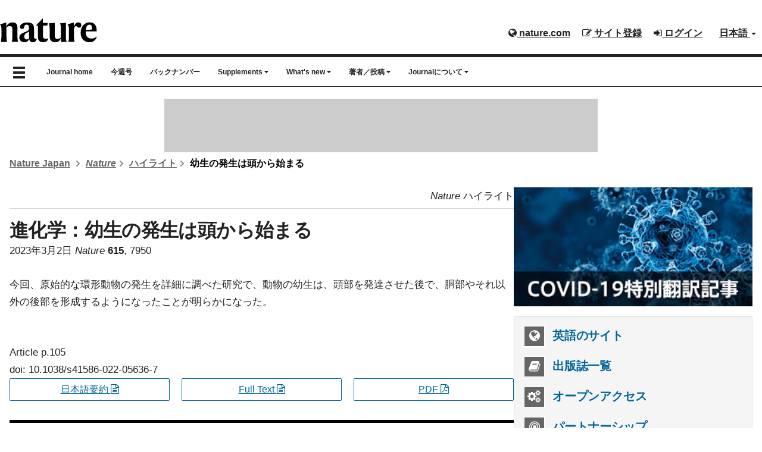

--- FILE ---
content_type: text/html; charset=UTF-8
request_url: https://www.natureasia.com/ja-jp/nature/highlights/119800
body_size: 11736
content:
<!DOCTYPE html>

<!--[if lt IE 9]>
<html lang="ja" class="ie8">
<![endif]-->
<!--[if (gte IE 9)|!(IE)]>-->
<html class="html--asia" lang="ja">
<!--<![endif]-->
	<head>
	    <meta charset="utf-8">
	    <meta http-equiv="X-UA-Compatible" content="IE=edge">
	    <meta name="viewport" content="width=device-width, initial-scale=1">
	    <meta name="apple-itunes-app" content="app-id=847182178">
	    <meta name="keywords" content="Nature, ネイチャー, science, 科学、科学ニュース、生物学、物理学、遺伝学、天文学、天文物理学、量子物理学、進化学、進化生物学、地球物理学、気候変動、地球科学、材料科学、学際的研究、科学政策、医学、システム生物学、ゲノミクス、トランスクリプトミクス、古生物学、生態学、分子生物学、がん、免疫学、薬理学、発生学、発生生物学、構造生物学、生化学、バイオインフォマティクス、コンピューテーショナルバイオロジー、ナノテクノロジー、プロテオミクス、メタボロミクス、バイオテクノロジー、創薬、環境科学、生命学、海洋生物学、医学研究、神経科学、神経生物学、機能ゲノミクス、分子相互作用、RNA、DNA、細胞周期、シグナル伝達機構、細胞情報伝達">
	    <meta name="description" content="Natureは、毎週木曜日発行の国際的な総合科学ジャーナルです。掲載される論文は、独創性、重要性、社会性などの観点から査読を受けたもので、時に、科学界のみならず社会にセンセーションを巻き起こすことさえあります。また論文以外にも、社会的関心の高い、信頼性のある科学関連ニュースや、News &amp; Viewsなどの解説記事、社説や批評などを掲載し、幅広い視点から最新の科学をお届けしています。">
		
			    
		<link rel="icon" href="/static/common/img/favicon.ico">
		
	    	    <title>Nature ハイライト：幼生の発生は頭から始まる | Nature | Nature Portfolio</title>
	    <!-- Latest compiled and minified CSS -->
		<link rel="stylesheet" href="https://maxcdn.bootstrapcdn.com/bootstrap/3.3.2/css/bootstrap.min.css">

	    <!-- Optional theme -->
	    <link rel="stylesheet" href="https://cdnjs.cloudflare.com/ajax/libs/drawer/3.2.0/css/drawer.min.css">
	    <link href="//maxcdn.bootstrapcdn.com/font-awesome/4.7.0/css/font-awesome.min.css" rel="stylesheet">
	
	    <link rel="stylesheet" type="text/css" href="https://cdn.jsdelivr.net/jquery.slick/1.4.1/slick.css"/>
		
		<!-- Base stylesheet -->
		<link rel="stylesheet" href="/ja-jp/css/general.css">

		<!-- Elements stylesheet -->
		<link href="/dist/css/core.css" media="screen" rel="stylesheet" type="text/css">
		<link href="/dist/css/enhanced.css" media="screen" rel="stylesheet" type="text/css">
	
	    <link href="/ja-jp/nature/css/styles.css" media="screen" rel="stylesheet" type="text/css" >
<link href="/common/css/new-branding.css" media="screen" rel="stylesheet" type="text/css" >	    
	    <!-- HTML5 shim and Respond.js for IE8 support of HTML5 elements and media queries -->
	    <!--[if lt IE 9]>
	    <script src="https://oss.maxcdn.com/html5shiv/3.7.2/html5shiv.min.js"></script>
	    <script src="https://oss.maxcdn.com/respond/1.4.2/respond.min.js"></script>
	    <script src="https://api.html5media.info/1.1.4/html5media.min.js"></script>
	    <![endif]-->

	    <meta name="twitter:card" content="summary"/>
<meta name="twitter:site" content="@NatureJapan"/>
<meta name="twitter:domain" content="natureasia.com"/>
<meta name="twitter:title" content="幼生の発生は頭から始まる"/>
<meta name="twitter:description" content="今回、原始的な環形動物の発生を詳細に調べた研究で、動物の幼生は、頭部を発達させた後で、胴部やそれ以外の後部を形成するようになったことが明らかになった。"/>
<meta name="twitter:image" content="https://www.natureasia.com/common/img/logos/journals/nature-logo-sq.png"/>	
	    <!-- Google Tag Manager for Tokyo -->
<script>(function(w,d,s,l,i){w[l]=w[l]||[];w[l].push({'gtm.start':
new Date().getTime(),event:'gtm.js'});var f=d.getElementsByTagName(s)[0],
j=d.createElement(s),dl=l!='dataLayer'?'&l='+l:'';j.async=true;j.src=
'https://www.googletagmanager.com/gtm.js?id='+i+dl;f.parentNode.insertBefore(j,f);
})(window,document,'script','dataLayer','GTM-NN9H6SH');</script>
<!-- End Google Tag Manager -->

<!-- Google Tag Services (DFP) -->
<script src="/common/js/google-tag-services.js"></script>
		
	
	    <script type="text/javascript">
    //<!--
    GoogleTagParams = {adUnitLevel: "naturejapan/highlights", doi: ["119800"]};    //-->
</script>	</head>

	<body class="body--asia drawer drawer--left reading" id="highlights">

<!-- Google Tag Manager (noscript) -->
<noscript><iframe src="https://www.googletagmanager.com/ns.html?id=GTM-NN9H6SH"
height="0" width="0" style="display:none;visibility:hidden"></iframe></noscript>
<!-- End Google Tag Manager (noscript) -->
	
	<header class="c-header c-header--clear-style u-pt-16" id="header" data-header>

	    <div id="masthead" class="c-header__row">
	        <div class="c-header__container">
	            <!-- top bar menu -->
	            <ul id="logon-box" class="c-header__menu c-header__menu--global u-text-bold register nav navbar-nav navbar-right hidden-xs">
	                <li id="tb-naturedotcome" class="c-header__item c-header__item--padding c-header__item--hide-md-max"><a href="http://www.nature.com" class="c-header__link" rel="external"><i class="fa fa-globe" aria-hidden="true"></i> nature.com</a></li>
	                	
	                <esi:include src="/secure/esi/header-login/ja-jp/japan-navbar-right">	                    <li id="tb-register" class="c-header__item c-header__item--padding c-header__item--hide-md-max"><a href="#" class="c-header__link"><i class="fa fa-pencil-square-o" aria-hidden="true"></i> サイト登録</a></li>
	                    <li id="tb-login" class="c-header__item c-header__item--padding c-header__item--hide-md-max"><a href="#" class="c-header__link"><i class="fa fa-sign-in" aria-hidden="true"></i> ログイン</a></li>
	                </esi:include>	
	                <li id="tb-lang" class="c-header__item c-header__item--padding c-header__item--hide-md-max dropdown">
	                    <a href="#" class="c-header__link" data-toggle="dropdown" role="button" aria-haspopup="true"
	                       aria-expanded="false">日本語 <span class="caret"></span></a>
	                    <ul class="dropdown-menu">
	                        <li><a href="/en">English</a></li>
	                        <li><a href="http://www.naturechina.com/?utm_source=natureasiajp" rel="external">中文（简体）</a></li>
	                    </ul>
	                </li>
	            </ul>
	            <!-- end of top bar menu -->
	
	            <!-- header logo -->
	            	
	            <a href="/ja-jp/nature"><img src="/static/common/nature/img/logo-nature-black.svg" class="journal-logo" alt="nature"></a>
	            <!-- end of header logo -->
	        </div>
	
	    </div>

	    <!-- top nav and drawer nav -->
	    <!--top nav-->
<nav id="menu-bar" class="navbar navbar-default">
    <div class="u-container">

        <div id="navbar" >

            <button type="button" class="drawer-toggle drawer-hamburger show-burger-icon">
                <span class="sr-only">toggle navigation</span>
                <span class="glyphicon glyphicon-menu-hamburger" aria-hidden="true"></span>
            </button>

            <!-- show on mobile only -->
            <div id="navbar-brand-mobile" class="hidden-md hidden-lg"><a href="/ja-jp">natureasia.com</a></div>

            <ul class="nav navbar-nav hidden-sm hidden-xs">

                <!-- journal nav -->
                <li class="hidden-sm hidden-xs nav-home">
                    <a href="/ja-jp/nature">Journal home</a>
                </li>
                <li class="hidden-sm hidden-xs nav-toc">
                    <a href="/ja-jp/nature/toc">今週号</a>
                </li>
                <li class="hidden-sm hidden-xs nav-archive">
                    <a href="/ja-jp/nature/archive">バックナンバー</a>
                </li>
                <li class="hidden-sm hidden-xs nav-supplements">
                    <a href="#" class="dropdown-toggle" data-toggle="dropdown" role="button" aria-expanded="false">Supplements <i class="fa fa-caret-down" aria-hidden="true"></i></a>
                    <ul class="dropdown-menu" role="menu">
                        <li class="dropdown-nature"><a href="/ja-jp/nature/supplements"><i>Nature</i> supplements</a></li>
                        <li><a href="/ja-jp/nature-index/supplements">Nature Index supplements</a></li>
                        <li><a href="/en/nature/special-issues">Special issues</a></li>
                    </ul>
                </li>
                <li class="hidden-sm hidden-xs nav-whats-new">
                    <a href="#" class="dropdown-toggle" data-toggle="dropdown" role="button" aria-expanded="false">What's
                        new <i class="fa fa-caret-down" aria-hidden="true"></i></a>
                    <ul class="dropdown-menu" role="menu">
                        <li class="dropdown-highlight"><a href="/ja-jp/nature/pr-highlights">注目のハイライト</a></li>
                        <li class="dropdown-top-ten"><a href="/ja-jp/nature/top-ten">The <i>Nature</i>
                                Top Ten</a></li>
                        <li class="dropdown-interview"><a href="/ja-jp/nature/interview">著者インタビュー</a></li>
                        <li><a href="/ja-jp/ndigest">Nature ダイジェスト</a></li>
                        <li><a href="/ja-jp/nature-cafe">Nature Café</a></li>
                        <li class="dropdown-specials"><a href="/ja-jp/nature/specials"><i>Nature</i> 特別翻訳記事</a></li>
                    </ul>
                </li>
                <li class="hidden-sm hidden-xs nav-author">
                    <a href="#" class="dropdown-toggle" data-toggle="dropdown" role="button" aria-expanded="false">著者／投稿 <i class="fa fa-caret-down" aria-hidden="true"></i></a>
                    <ul class="dropdown-menu" role="menu">
                        <li class="dropdown-guide"><a href="/ja-jp/nature/authors/guideline">投稿について</a></li>
                        <li><a href="https://mts-nature.nature.com/cgi-bin/main.plex?utm_source=natureasia&utm_medium=referral&utm_content=jp_content&utm_campaign=NJPN_3_KI_submit_Japanesesite" rel="external">投稿サイト </a></li>
                        <li><a href="/ja-jp/info/reprints/authors">著者リプリント</a></li>
                        <li><a href="/ja-jp/springer-nature-author-services">Springer Nature Author Services</a></li>
                    </ul>
                </li>
                <li class="dropdown hidden-sm hidden-xs nav-about">
                    <a href="#" class="dropdown-toggle" data-toggle="dropdown" role="button" aria-expanded="false">Journalについて <i class="fa fa-caret-down" aria-hidden="true"></i></a>
                    <ul class="dropdown-menu" role="menu">
                        <li class="dropdown-about"><a href="/ja-jp/nature/about-journal"><i>Nature</i> について</a></li>
                        <li class="dropdown-na-vs-sci"><a href="/ja-jp/nature/about-journal/nature-vs-science">「ネイチャー」大解剖</a>
                        </li>
                        <li class="dropdown-benefits"><a href="/ja-jp/nature/about-journal/benefits"><i>Nature</i> 定期購読特典</a></li>
                    </ul>
                </li>
            </ul>

        </div><!--/.nav-collapse-->
    </div>
</nav>

<!--drawer-->
<div role="banner">
    <nav class="drawer-nav" role="navigation">

        <ul class="drawer-menu">

            <!-- links to homepage and other lang websites -->
            <!-- natureasia.com logo -->
<li>
    <h2><a class="drawer-brand" href="/ja-jp"><img src="/static/common/img/header/logo-natureasia-white.svg" alt="natureasia.com"></a></h2>
    <button type="button" class="drawer-toggle drawer-hamburger show-x-icon">
      <span class="sr-only">toggle navigation</span>
      <span class="glyphicon glyphicon-remove" aria-hidden="true"></span>
    </button>
</li>
<!-- end of natureasia.com logo -->

<!-- lang nav -->
<li class="drawer-dropdown">
    <a class="drawer-menu-item" href="#" data-toggle="dropdown">日本語 <span class="drawer-caret"></span></a>
    <ul class="drawer-dropdown-menu">
        <li><a class="drawer-dropdown-menu-item" href="/en">English</a></li>
        <li><a class="drawer-dropdown-menu-item" href="http://www.naturechina.com/?utm_source=natureasiajp" rel="external">中文（简体）</a></li>
    </ul>
</li>
<!-- end of lang nav -->
            <!-- links to homepage and other lang websites -->

            <!-- journal nav -->
            <li class="drawer-menu-header"><i class="fa fa-book" aria-hidden="true"></i> <i>Nature</i></li>
            <li><a class="drawer-menu-item" href="/ja-jp/nature">Journal home</a></li>
            <li><a class="drawer-menu-item" href="/ja-jp/nature/toc">今週号</a></li>
            <li><a class="drawer-menu-item" href="/ja-jp/nature/archive">バックナンバー</a></li>
            <li class="drawer-dropdown">
                <a class="drawer-menu-item" href="#" data-toggle="dropdown">Supplements <span class="drawer-caret"></span></a>
                <ul class="drawer-dropdown-menu">
                    <li><a class="drawer-dropdown-menu-item" href="/ja-jp/nature/supplements"><i>Nature</i> supplements</a></li>
                    <li><a class="drawer-dropdown-menu-item" href="/ja-jp/nature-index/supplements">Nature Index supplements</a></li>
                    <li><a class="drawer-dropdown-menu-item" href="/en/nature/special-issues">Special issues</a></li>
                </ul>
            </li>

            <li class="drawer-menu-header"><i class="fa fa-fire" aria-hidden="true"></i> What's new</li>
            <li><a class="drawer-menu-item" href="/ja-jp/nature/pr-highlights">注目のハイライト</a></li>
            <li><a class="drawer-menu-item" href="/ja-jp/nature/top-ten">The <i>Nature</i> Top Ten</a></li>
            <li><a class="drawer-menu-item" href="/ja-jp/nature/interview">著者インタビュー</a></li>
            <li><a class="drawer-menu-item journalname" href="/ja-jp/ndigest">Nature ダイジェスト</a></li>
            <li><a class="drawer-menu-item" href="/ja-jp/nature-cafe">Nature Café</a></li>
            <li><a class="drawer-menu-item" href="/ja-jp/nature/specials"><i>Nature</i> 特別翻訳記事</a></li>

            <li class="drawer-menu-header"><i class="fa fa-pencil-square-o" aria-hidden="true"></i> 著者／投稿</li>
            <li><a class="drawer-menu-item" href="/ja-jp/nature/authors/guideline">投稿について</a></li>
            <li><a class="drawer-menu-item" href="https://mts-nature.nature.com/cgi-bin/main.plex?utm_source=natureasia&utm_medium=referral&utm_content=jp_content&utm_campaign=NJPN_3_KI_submit_Japanesesite" rel="external">投稿サイト </a></li>
            <li><a class="drawer-menu-item" href="/ja-jp/nature/authors/reprints">著者リプリント</a></li>
            <li><a class="drawer-menu-item" href="/ja-jp/springer-nature-author-services">Springer Nature Author Services</a></li>

            <li class="drawer-menu-header"><i class="fa fa-info-circle" aria-hidden="true"></i> Journalについて</li>
            <li><a class="drawer-menu-item" href="/ja-jp/nature/about-journal"><i>Nature</i> について</a></li>
            <li><a class="drawer-menu-item" href="/ja-jp/nature/about-journal/nature-vs-science">「ネイチャー」大解剖</a></li>
            <li><a class="drawer-menu-item" href="/ja-jp/nature/about-journal/benefits"><i>Nature</i> 定期購読特典</a></li>
            <!-- end of journal nav -->

            <!-- secondary nav -->
            
<!-- social icons -->
<li id="social">
    <div id="twitter"><a href="https://twitter.com/Naturejapan" rel="external"><i class="fa fa-twitter" aria-hidden="true"></i></a></div>
    <div id="facebook"><a href="https://www.facebook.com/NatureJapan" rel="external"><i class="fa fa-facebook" aria-hidden="true"></i></a></div>
    <div id="youtube"><a href="http://www.youtube.com/user/NatureVideoChannel" rel="external"><i class="fa fa-youtube" aria-hidden="true"></i></a></div>
</li>
<!-- end of social icons -->

<div class="clearfix"></div>

<li class="drawer-menu-header"><i class="fa fa-book" aria-hidden="true"></i> 出版誌</li>
<li><a class="drawer-menu-item" href="/ja-jp/sitemap">出版誌一覧</a></li>

<li class="drawer-menu-header"><i class="fa fa-shopping-cart" aria-hidden="true"></i> 購読情報</li>
<li><a class="drawer-menu-item" href="https://www.springernature.com/jp/librarians/licensing" rel="external">法人購読 </a></li>
<li><a class="drawer-menu-item" href="/ja-jp/info/personal-subscriptions">個人購読</a></li>

<li class="drawer-menu-header"><i class="fa fa-pencil" aria-hidden="true"></i> ネイチャー・リサーチのサービス</li>
<li><a class="drawer-menu-item" href="/ja-jp/authors">著者向けサービス</a></li>
<li><a class="drawer-menu-item" href="/ja-jp/partnership">パートナーシップ</a></li>

<li class="drawer-menu-header"><i class="fa fa-user" aria-hidden="true"></i> マイアカウント</li>


<esi:include src="/secure/esi/header-login/ja-jp/japan-header-drawer"><li><a class="drawer-menu-item" href="https://www.natureasia.com/secure/ja-jp/register">サイト登録</a></li>
<li><a class="drawer-menu-item" href="https://www.natureasia.com/secure/ja-jp/login">ログイン</a></li>
</esi:include>
<li class="drawer-menu-header"><i class="fa fa-building" aria-hidden="true"></i> 会社案内</li>
<li><a class="drawer-menu-item" href="/ja-jp/info/about/profile">会社概要</a></li>
<li><a class="drawer-menu-item" href="/ja-jp/info/about">CEOからのメッセージ</a></li>
<li><a class="drawer-menu-item" href="/ja-jp/info">お知らせ</a></li>
<li><a class="drawer-menu-item" href="/ja-jp/info/press-releases">プレスリリース</a></li>
<li><a class="drawer-menu-item" href="/ja-jp/info/recruit">採用情報</a></li>
<li><a class="drawer-menu-item" href="https://support.springernature.com/ja-JP/support/tickets/new" rel="external">各種お問い合わせ </a></li>
<li><a class="drawer-menu-item" href="https://support.nature.com/ja-JP/support/solutions" rel="external">ヘルプ </a></li>
<li><a class="drawer-menu-item" href="/ja-jp/sitemap">サイトマップ</a></li>            <!-- secondary nav -->

        </ul>
    </nav>
</div>	    <!-- end of top nav and drawer nav -->
	
	</header>

	<!-- ad space -->
	<div class="u-container">
	    <div class="leaderboard">
	        <!-- LB1 ad slot -->
<aside class="c-ad c-ad--728x90 header-leaderboard hidden-xs" style="margin: auto; padding: 0; max-width: 728px; max-height: 90px; overflow-x: hidden; overflow-y: hidden;">
    <div id="div-gpt-ad-LB1" class="c-ad__inner">
        <script>
            googletag.cmd.push(function () {
                googletag.display('div-gpt-ad-LB1');
            });
        </script>
    </div>
</aside>
	    </div>
	</div>

	<!-- breadcrumbs -->
		    <div class="u-container">
	        <ul class="c-breadcrumbs c-breadcrumbs--font u-text-bold u-mt-32">
	            <li class="c-breadcrumbs__item">
					<a class="c-breadcrumbs__link" href="/ja-jp">Nature Japan</a>
					<svg class="c-breadcrumbs__chevron" width="12" height="12" aria-hidden="true" focusable="false">
						<path d="m5.96738168 4.70639573 2.39518594-2.41447274c.37913917-.38219212.98637524-.38972225 1.35419292-.01894278.37750606.38054586.37784436.99719163-.00013556 1.37821513l-4.03074001 4.06319683c-.37758093.38062133-.98937525.38100976-1.367372-.00003075l-4.03091981-4.06337806c-.37759778-.38063832-.38381821-.99150444-.01600053-1.3622839.37750607-.38054587.98772445-.38240057 1.37006824.00302197l2.39538588 2.4146743.96295325.98624457z" fill-rule="evenodd" transform="matrix(0 -1 1 0 0 10)"></path>
					</svg>
				</li>
	            <li class="c-breadcrumbs__item"><a class="c-breadcrumbs__link" href="/ja-jp/nature"><i>Nature</i></a><svg class="c-breadcrumbs__chevron" width="12" height="12" aria-hidden="true" focusable="false"><path d="m5.96738168 4.70639573 2.39518594-2.41447274c.37913917-.38219212.98637524-.38972225 1.35419292-.01894278.37750606.38054586.37784436.99719163-.00013556 1.37821513l-4.03074001 4.06319683c-.37758093.38062133-.98937525.38100976-1.367372-.00003075l-4.03091981-4.06337806c-.37759778-.38063832-.38381821-.99150444-.01600053-1.3622839.37750607-.38054587.98772445-.38240057 1.37006824.00302197l2.39538588 2.4146743.96295325.98624457z" fill-rule="evenodd" transform="matrix(0 -1 1 0 0 10)"></path></svg></li>
<li class="c-breadcrumbs__item"><a class="c-breadcrumbs__link" href="/ja-jp/nature/615/7950">ハイライト</a><svg class="c-breadcrumbs__chevron" width="12" height="12" aria-hidden="true" focusable="false">
<path d="m5.96738168 4.70639573 2.39518594-2.41447274c.37913917-.38219212.98637524-.38972225 1.35419292-.01894278.37750606.38054586.37784436.99719163-.00013556 1.37821513l-4.03074001 4.06319683c-.37758093.38062133-.98937525.38100976-1.367372-.00003075l-4.03091981-4.06337806c-.37759778-.38063832-.38381821-.99150444-.01600053-1.3622839.37750607-.38054587.98772445-.38240057 1.37006824.00302197l2.39538588 2.4146743.96295325.98624457z" fill-rule="evenodd" transform="matrix(0 -1 1 0 0 10)"></path>
</svg>
</li>
<li class="c-breadcrumbs__item active">幼生の発生は頭から始まる</li>
	        </ul>
	    </div>
	
	<div id="page" class="u-container">

<div class="l-with-sidebar">
    <!-- main content -->
    









<article class="main-container">
	<header>
		<div class="u-text-right c-card__body--toc"><i>Nature</i> ハイライト</div>

		<!-- AddThis Share Button BEGIN -->
		<!-- AddThis Button BEGIN -->
<script type="text/javascript">
document.write(unescape('%3C%64%69%76%20%63%6C%61%73%73%3D%22%61%64%64%74%68%69%73%5F%74%6F%6F%6C%62%6F%78%20%61%64%64%74%68%69%73%5F%64%65%66%61%75%6C%74%5F%73%74%79%6C%65%22%20%69%64%3D%22%73%68%61%72%65%2D%63%6F%75%6E%74%22%3E%0A%09%3C%61%20%63%6C%61%73%73%3D%22%61%64%64%74%68%69%73%5F%62%75%74%74%6F%6E%5F%66%61%63%65%62%6F%6F%6B%5F%6C%69%6B%65%22%20%66%62%3A%6C%69%6B%65%3A%6C%61%79%6F%75%74%3D%22%62%75%74%74%6F%6E%5F%63%6F%75%6E%74%22%3E%3C%2F%61%3E%0A%09%3C%61%20%63%6C%61%73%73%3D%22%61%64%64%74%68%69%73%5F%62%75%74%74%6F%6E%5F%74%77%65%65%74%22%3E%3C%2F%61%3E%0A%3C%2F%64%69%76%3E'));
</script>

<script type="text/javascript">
   var addthis_config = {
      data_ga_property: 'UA-1577199-1',
      data_ga_social: true
   };
</script>
        
<script type="text/javascript" src="//s7.addthis.com/js/300/addthis_widget.js#pubid=edenbach"></script>
<!-- AddThis Button END -->		<!-- AddThis Share Button END -->

		<h1><span class="subject">進化学：</span>幼生の発生は頭から始まる</h1>

		<p><time datetime="2023-03-02">2023年3月2日</time> <i>Nature</i> <b>615</b>, 7950</p>
	</header>

		
	<p>今回、原始的な環形動物の発生を詳細に調べた研究で、動物の幼生は、頭部を発達させた後で、胴部やそれ以外の後部を形成するようになったことが明らかになった。</p>
	<!-- clearfix for highlights with floating image -->
	<div class="clearfix"></div>

	<div id="related-articles">
		            <p>
	            <div>Article<span> p.105</span></div>
	            doi: 10.1038/s41586-022-05636-7</p>
	            <div class="c-grid c-grid--3-col-even u-mb-32">
		            					<a href="/ja-jp/nature/615/7950/s41586-022-05636-7/%E7%92%B0%E5%BD%A2%E5%8B%95%E7%89%A9%E3%81%AE%E6%A9%9F%E8%83%BD%E3%82%B2%E3%83%8E%E3%83%9F%E3%82%AF%E3%82%B9%E3%81%8C%E6%98%8E%E3%82%89%E3%81%8B%E3%81%AB%E3%81%99%E3%82%8B%E5%B7%A6%E5%8F%B3%E7%9B%B8%E7%A7%B0%E5%8B%95%E7%89%A9%E3%81%AE%E7%94%9F%E6%B4%BB%E7%92%B0%E3%81%AE%E8%B5%B7%E6%BA%90" rel="external" class="u-button u-button--padding u-button--ghost u-button--block">日本語要約 <i class="fa fa-file-text-o"></i></a>
										<a href="https://www.nature.com/articles/s41586-022-05636-7" rel="external" class="u-button u-button--padding u-button--ghost u-button--block">Full Text <i class="fa fa-file-text-o"></i></a>
										<a href="https://www.nature.com/articles/s41586-022-05636-7.pdf" rel="external" class="u-button u-button--padding u-button--ghost u-button--block">PDF <i class="fa fa-file-pdf-o"></i></a>
									</div>

	        	    		</div>

	<!-- highlight list -->
	<div class="u-mt-32">
		<div>
			<h2 class="c-section-heading">2023年3月2日号の<span> Nature</span> ハイライト</h2>
		</div>
		<div>
			<ul>
						    <li class="u-mb-16"><h3><span class="subject">天文学：</span><a href="/ja-jp/nature/highlights/119791" title="中性子星を取り巻く降着不安定性">中性子星を取り巻く降着不安定性</a></h3></li>
						    <li class="u-mb-16"><h3><span class="subject">物性物理学：</span><a href="/ja-jp/nature/highlights/119792" title="超伝導における水素原子の役割">超伝導における水素原子の役割</a></h3></li>
						    <li class="u-mb-16"><h3><span class="subject">材料科学：</span><a href="/ja-jp/nature/highlights/119793" title="無秩序性に調整されるアモルファス単層カーボンの導電性">無秩序性に調整されるアモルファス単層カーボンの導電性</a></h3></li>
						    <li class="u-mb-16"><h3><span class="subject">材料科学：</span><a href="/ja-jp/nature/highlights/119794" title="高温エネルギー貯蔵用の誘電性ポリマー">高温エネルギー貯蔵用の誘電性ポリマー</a></h3></li>
						    <li class="u-mb-16"><h3><span class="subject">化学：</span><a href="/ja-jp/nature/highlights/119795" title="電気化学反応器に依存するピリジンとCO<sub>2</sub>の電気化学反応">電気化学反応器に依存するピリジンとCO<sub>2</sub>の電気化学反応</a></h3></li>
						    <li class="u-mb-16"><h3><span class="subject">環境科学：</span><a href="/ja-jp/nature/highlights/119796" title="中国のイネ生産のための最適な窒素使用量戦略">中国のイネ生産のための最適な窒素使用量戦略</a></h3></li>
						    <li class="u-mb-16"><h3><span class="subject">気候科学：</span><a href="/ja-jp/nature/highlights/119797" title="アジアの給水塔を脅かす水蒸気の大気輸送の減少">アジアの給水塔を脅かす水蒸気の大気輸送の減少</a></h3></li>
						    <li class="u-mb-16"><h3><span class="subject">地球科学：</span><a href="/ja-jp/nature/highlights/119798" title="堆積盆地における初期N<sub>2</sub>&ndash;Heガス田の形成">堆積盆地における初期N<sub>2</sub>&ndash;Heガス田の形成</a></h3></li>
						    <li class="u-mb-16"><h3><span class="subject">生態学：</span><a href="/ja-jp/nature/highlights/119799" title="水分が樹木の多様性に及ぼす間接的な影響">水分が樹木の多様性に及ぼす間接的な影響</a></h3></li>
						    <li class="u-mb-16"><h3><span class="subject">進化学：</span><a href="/ja-jp/nature/highlights/119800" title="幼生の発生は頭から始まる">幼生の発生は頭から始まる</a></h3></li>
						    <li class="u-mb-16"><h3><span class="subject">神経科学：</span><a href="/ja-jp/nature/highlights/119801" title="磁気感覚の成因に新たな説">磁気感覚の成因に新たな説</a></h3></li>
						    <li class="u-mb-16"><h3><span class="subject">分子考古学：</span><a href="/ja-jp/nature/highlights/119802" title="古代ゲノムから石器時代のヨーロッパのヒト集団を知る">古代ゲノムから石器時代のヨーロッパのヒト集団を知る</a></h3></li>
						    <li class="u-mb-16"><h3><span class="subject">幹細胞：</span><a href="/ja-jp/nature/highlights/119803" title="ex vivoでのヒト造血幹細胞増幅技術">ex vivoでのヒト造血幹細胞増幅技術</a></h3></li>
						    <li class="u-mb-16"><h3><span class="subject">医学研究：</span><a href="/ja-jp/nature/highlights/119804" title="FXRの阻害によるSARS-CoV-2感染制御の可能性">FXRの阻害によるSARS-CoV-2感染制御の可能性</a></h3></li>
						    <li class="u-mb-16"><h3><span class="subject">コロナウイルス：</span><a href="/ja-jp/nature/highlights/119805" title="SARS-CoV-2オミクロン株の免疫回避能と弱毒化の原因">SARS-CoV-2オミクロン株の免疫回避能と弱毒化の原因</a></h3></li>
						    <li class="u-mb-16"><h3><span class="subject">免疫学：</span><a href="/ja-jp/nature/highlights/119806" title="腸を守る好酸球集団">腸を守る好酸球集団</a></h3></li>
						    <li class="u-mb-16"><h3><span class="subject">腫瘍免疫学：</span><a href="/ja-jp/nature/highlights/119807" title="免疫回避遺伝子を標的としてがん免疫療法の効果を増強する">免疫回避遺伝子を標的としてがん免疫療法の効果を増強する</a></h3></li>
						    <li class="u-mb-16"><h3><span class="subject">がん：</span><a href="/ja-jp/nature/highlights/119808" title="膵管腺がんでの化学療法に影響を及ぼす微生物相由来代謝物">膵管腺がんでの化学療法に影響を及ぼす微生物相由来代謝物</a></h3></li>
						</ul>
		</div>
	</div>

	<p class="return"><a href="/ja-jp/nature/toc">目次へ戻る</a></p>

</article>    <!-- end of main content -->
    <!-- sidebar -->
    <div class="l-with-sidebar__sidebar">
        

<div class="u-mb-16">
	<a href="/ja-jp/collections/covid-19"><img src="/ja-jp/image/2606/covid-19-sidebar.jpg" alt="COVID-19特別翻訳記事" class="img-responsive" style="display: inline-block !important;"></a>
</div>

<section>
    <nav>
        <ul class="u-h3 c-sidebar-ul c-panel c-panel--gray">
                            <li class="u-mb-16">
                                            <a href="http://www.nature.com/nature" rel="external"><i class="fa fa-globe c-sidebar-icon-box"></i> 英語のサイト</a>
                                    </li>
            
            <li class="u-mb-16"><a href="/ja-jp/sitemap"><i class="fa fa-book c-sidebar-icon-box" aria-hidden="true"></i> 出版誌一覧</a></li>

            <li class="u-mb-16"><a href="/ja-jp/open-access"><i class="fa fa-cogs c-sidebar-icon-box"></i> オープンアクセス</a></li>

            <li class="u-mb-16"><a href="/ja-jp/partnership"><i class="fa fa-bullseye c-sidebar-icon-box"></i> パートナーシップ</a></li>

			<li class="u-mb-16"><a href="https://www.springernature.com/jp/librarians/licensing" rel="external"><i class="fa fa-laptop c-sidebar-icon-box"></i> サイトライセンス</a></li>

            <li class="u-mb-16"><a href="/secure/ja-jp/register"><i class="fa fa-envelope c-sidebar-icon-box"></i> メールマガジン登録</a></li>

            <li><a href="/ja-jp/nature-index"><i class="fa fa-bar-chart c-sidebar-icon-box"></i> Nature Index</a></li>
        </ul>

        <div class="u-h3 c-panel c-panel--gray u-mb-24 u-text-center">
            <p>Nature Japanとつながろう:</p>
            <div>
                <a title="Twitterでフォローする" href="https://twitter.com/NatureJapan" rel="external"><i class="fa fa-twitter-square c-sidebar-social-icon"></i></a>
                <a title="「いいね！」する" href="https://www.facebook.com/NatureJapan" rel="external"><i class="fa fa-facebook-square c-sidebar-social-icon"></i></a>
                <a title="YouTubeで動画を見る" href="http://www.youtube.com/user/NatureVideoChannel" rel="external"><i class="fa fa-youtube-square c-sidebar-social-icon"></i></a>
                <a title="RSSフィード" href="/ja-jp/rss"><i class="fa fa-rss-square c-sidebar-social-icon"></i></a>
            </div>
        </div>

    </nav>
</section>

<section class="c-panel c-panel--gray u-pa-16 u-h2 u-mb-24">
    <h2 class="u-mb-16 u-h4">ネイチャーの人気コンテンツ</h2>
    

<ol>
    <li>
        <a href="/ja-jp/nature/highlights/133598">うつ病治療の鍵はアデノシンか</a>
    </li>
    <li>
        <a href="/ja-jp/nature/highlights/133606">組織を膨張させて詳細な空間プロテオミクス解析を可能にする</a>
    </li>
    <li>
        <a href="/ja-jp/nature/highlights/133605">DNAトランスポゾンを切り取って遺伝子の混乱を防ぐSOSスプライシング系</a>
    </li>
    <li>
        <a href="/ja-jp/nature/highlights/133604">フェロトーシス感受性を肺がん治療の新戦略にする</a>
    </li>
    <li>
        <a href="/ja-jp/nature/highlights/133603">リンパ節転移した黒色腫細胞の新たな敵</a>
    </li>
    <li>
        <a href="/ja-jp/nature/highlights/133602">ヒト細胞のネクロトーシスで細胞膜破裂を仲介する因子</a>
    </li>
    <li>
        <a href="/ja-jp/nature/highlights/133601">出産と授乳のサイクルは乳房の抗腫瘍免疫を高める</a>
    </li>
    <li>
        <a href="/ja-jp/nature/highlights/133600">タンザニアでの蚊の遺伝子ドライブによるマラリア抑制</a>
    </li>
    <li>
        <a href="/ja-jp/nature/highlights/133599">北米でのH5N1インフルエンザ動物間流行の伝播要因</a>
    </li>
    <li>
        <a href="/ja-jp/nature/highlights/133597">病害抵抗性遺伝子を差し替える</a>
    </li>
</ol>
</section>

<section>
    <!-- inpage ad code -->
    <!-- MPU1 ad slot -->
<div class="u-mb-16 u-text-center">
    <img src="/static/common/img/ad-header.gif" class="ad-header" width="90" height="7"
         alt="advertisement"/><br/>

    <div id="div-gpt-ad-MPU1" style="max-width: 300px; max-height: 250px; margin: 0 auto; overflow-x: hidden;">
        <script>
            googletag.cmd.push(function () {
                googletag.display('div-gpt-ad-MPU1');
            });
        </script>
    </div>
</div>
    <!-- end inpage ad code -->
</section>    </div>
    <!-- end of sidebar -->
</div>

        </div><!-- end of row content -->

        
        
        
        
        
        
        <!-- footer -->
        
<footer>
	<div class="c-footer">
		<div class="c-footer__container">
			<div class="c-footer__grid">
				<div class="c-footer__group">
					<h3 class="c-footer__heading">Springer Nature について</h3>
					<ul class="c-footer__list">
						<li class="c-footer__item">
							<a href="/ja-jp/info/about">CEOからのメッセージ</a>
						</li>
						<li class="c-footer__item">
							<a href="/ja-jp/info/about/profile">会社案内</a>
						</li>
						<li class="c-footer__item">
							<a href="/ja-jp/info/press-releases">プレスリリース</a>
						</li>
						<li class="c-footer__item">
							<a href="/ja-jp/info/about/map">アクセスマップ</a>
						</li>
						<li class="c-footer__item">
							<a href="/ja-jp/info/recruit">採用情報</a>
						</li>
						<li class="c-footer__item">
							<a href="https://support.springernature.com/ja-JP/support/tickets/new">各種お問い合わせ</a>
						</li>
					</ul>
				</div>
				<div class="c-footer__group">
					<h3 class="c-footer__heading">ディスカバリー</h3>
					<ul class="c-footer__list">
						<li class="c-footer__item">
							<a href="/ja-jp/sitemap">出版誌リスト</a>
						</li>
						<li class="c-footer__item">
							<a href="https://www.nature.com/research-intelligence/">Nature Research Intelligence</a>
						</li>
						<li class="c-footer__item">
							<a href="https://www.nature.com/nature-index/">Nature Index</a>
						</li>
						<li class="c-footer__item">
							<a href="https://www.springernature.com/jp/librarians/tools-services/implement/discovery/discovery-services-new">ディスカバリーサービス</a>
						</li>
						<li class="c-footer__item">
							<a href="/ja-jp/interviews">著者インタビュー</a>
						</li>
						<li class="c-footer__item">
							<a href="/ja-jp/partner-contents">Partner Contents</a>
						</li>
					</ul>
				</div>
				<div class="c-footer__group">
					<h3 class="c-footer__heading">情報</h3>
					<ul class="c-footer__list">
						<li class="c-footer__item">
							<a href="/ja-jp/info">インフォメーション</a>
						</li>
						<li class="c-footer__item">
							<a href="/ja-jp/open-access">オープンアクセス</a>
						</li>
						<li class="c-footer__item">
							<a href="/ja-jp/info/personal-subscriptions">個人 / 学生購読について</a>
						</li>
						<li class="c-footer__item">
							<a href="/ja-jp/info/price-list/personal">個人 / 学生購読価格表</a>
						</li>
						<li class="c-footer__item">
							<a href="/secure/ja-jp/subscribe/single">各号の購入</a>
						</li>
					</ul>
				</div>
				<div class="c-footer__group">
					<h3 class="c-footer__heading">著者・研究者向けサービス</h3>
					<ul class="c-footer__list">
						<li class="c-footer__item">
							<a href="/ja-jp/info/reprints/authors">著者リプリント</a>
						</li>
						<li class="c-footer__item">
							<a href="/ja-jp/nature/authors/guideline">Nature 投稿について</a>
						</li>
						<li class="c-footer__item">
							<a href="/ja-jp/springer-nature-author-services">Springer Nature Author Services</a>
						</li>
						<li class="c-footer__item">
							<a href="/ja-jp/partnership/services/masterclasses">Nature Masterclasses</a>
						</li>
						<li class="c-footer__item">
							<a href="/ja-jp/partnership/services/academies">Nature Masterclasses-Expert Trainer-Led Workshops</a>
						</li>
						<li class="c-footer__item">
							<a href="/ja-jp/partnership/services/online-solution/value">著者向けソリューション</a>
						</li>
					</ul>
				</div>
				<div class="c-footer__group">
					<h3 class="c-footer__heading">図書館・機関向けサービス</h3>
					<ul class="c-footer__list">
						<li class="c-footer__item">
							<a href="https://www.springernature.com/jp/librarians">図書館の皆様へ</a>
						</li>
						<li class="c-footer__item">
							<a href="https://www.springernature.com/jp/librarians/tools-services/implement/librarianportal">管理者用ポータル</a>
						</li>
						<li class="c-footer__item">
							<a href="/ja-jp/open-access/press-releases">オープンアクセス推進の歩み</a>
						</li>
						<li class="c-footer__item">
							<a href="https://www.springernature.com/jp/librarians/licensing">ライセンス情報</a>
						</li>
					</ul>
				</div>
				<div class="c-footer__group">
					<h3 class="c-footer__heading">パートナーシップと広告</h3>
					<ul class="c-footer__list">
						<li class="c-footer__item">
							<a href="/ja-jp/partnership">パートナーシップ</a>
						</li>
						<li class="c-footer__item">
							<a href="/ja-jp/partnership/services/branded-contents">ブランデッド・コンテンツ</a>
						</li>
						<li class="c-footer__item">
							<a href="/ja-jp/partnership/services/spotlight-focalpoint">Spotlight / Focal Point</a>
						</li>
						<li class="c-footer__item">
							<a href="/ja-jp/nature-cafe">Nature Café</a>
						</li>
					</ul>
				</div>
				<div class="c-footer__group">
					<h3 class="c-footer__heading">キャリア開発</h3>
					<ul class="c-footer__list">
						<li class="c-footer__item">
							<a href="https://www.nature.com/naturecareers">Nature Careers</a>
						</li>
						<li class="c-footer__item">
							<a href="https://conferences.nature.com/">Nature Conferences</a>
						</li>
					</ul>
				</div>
				<div class="c-footer__group">
					<h3 class="c-footer__heading">地域別ウェブサイト</h3>
					<ul class="c-footer__list">
						<li class="c-footer__item">
							<a href="https://www.nature.com/natafrica">Nature Africa</a>
						</li>
						<li class="c-footer__item">
							<a href="http://www.naturechina.com/">Nature China</a>
						</li>
						<li class="c-footer__item">
							<a href="https://www.nature.com/nindia">Nature India</a>
						</li>
						<li class="c-footer__item">
							<a href="https://www.nature.com/natitaly">Nature Italy</a>
						</li>
						<li class="c-footer__item">
							<a href="/ja-jp/">Nature Japan</a>
						</li>
						<li class="c-footer__item">
							<a href="https://www.nature.com/nmiddleeast/">Nature Middle East</a>
						</li>
					</ul>
				</div>
			</div>
			<div class="c-footer__container">
				<ul class="c-footer__links">
					<li class="c-footer__item">
						<a class="c-footer__link" href="/ja-jp/info/privacy">プライバシー規約</a>
					</li>
					<li class="c-footer__item">
						<a class="c-footer__link" href="/ja-jp/info/isms-policy">ISMS 基本方針</a>
					</li>
					<li class="c-footer__item">
                        <button 
						style="background: rgb(47, 47, 47); border: 1px soligit cd rgb(47, 47, 47);text-decoration: underline;"
						class="c-footer__link"
							onclick="javascript:;"
							data-cc-action="preferences"
							data-track="click"
							data-track-action="manage cookies"
							data-track-label="link"
						>プライバシーの選択/Cookieの管理</button>
                    </li>
					<li class="c-footer__item">
						<a class="c-footer__link" href="/ja-jp/info/transactions">特定商取引に基づく表示</a>
					</li>
					<li class="c-footer__item">
						<a class="c-footer__link" href="https://support.nature.com/ja-JP/support/solutions">ヘルプ</a>
					</li>
				</ul>
			</div>
		</div>
		<div class="c-footer__container">
		<a href="https://www.springernature.com/" class="c-footer__link">
			<img
			src="/static/common/img/footer/sn-logo-white.svg"
			alt="Springer Nature"
			loading="lazy"
			width="200"
			height="20"
			/>
		</a>
		<p class="c-footer__legal" data-test="copyright">
			&copy; 2026 Springer Nature Limited
		</p>
	</div>
	</div>
</footer>
        <!-- end footer -->

    </div><!-- end of container -->

    <!-- pmark & isms jpn & eng only -->
    <div id="privacy-logos" class="container">
        <div class="row">
        <!--<a href="http://www.isms.jipdec.or.jp/isms.html" rel="external" title="ISMS適合性評価制度"><img src="/common/img/footer/isms-logo.png" width="150" height="75" alt="ISMS適合性評価制度" id="isms" /></a>-->
        <a href="http://privacymark.jp" rel="external" title="プライバシーマーク制度"><img src="/static/common/img/footer/pmark-logo-jpn.png" alt="プライバシーマーク制度" id="pmark" /></a>
        </div>
    </div>

    <!-- back to top btn -->
    <a id="backTop"><i class="fa fa-angle-up"></i></a>

    <!-- Bootstrap core JavaScript
    ================================================== -->
    <!-- Placed at the end of the document so the pages load faster -->
    <script src="https://code.jquery.com/jquery-3.7.1.min.js"></script>

    <!-- Latest compiled and minified JavaScript -->
    <script src="https://maxcdn.bootstrapcdn.com/bootstrap/3.3.2/js/bootstrap.min.js"></script>

    <script src="/ja-jp/partnership/js/bootstrap-tour.js"></script>
    <script src="/ja-jp/partnership/js/intro.js"></script>

    <!-- IE10 viewport hack for Surface/desktop Windows 8 bug -->
    <script src="/common/js/ie10-viewport-bug-workaround.js"></script>

    <script src="/common/js/external/external-ja-jp.js"></script>
    <script src="/common/js/jquery.backTop.min.js"></script>
    <script src="/common/js/jquery.cookie.js"></script>

	<script>
		function startTour() {
			var tour = introJs()
			tour.setOption('tooltipPosition', 'auto');
			tour.setOption('positionPrecedence', ['left', 'right', 'top', 'bottom']);
			tour.start();
		}
	</script>

    <script>
        $(document).ready( function() {
        $('#backTop').backTop({

            // the scroll position in px from the top
            'position' : 400,

            // scroll animation speed
            'speed' : 500,

            // red, white, black or green
            'color' : 'theme-color',
        });
        });
    </script>
	
    <!-- drawer js menu -->
    <script src="https://cdnjs.cloudflare.com/ajax/libs/iScroll/5.1.3/iscroll.min.js"></script>
    <script src="https://cdnjs.cloudflare.com/ajax/libs/drawer/3.2.0/js/drawer.min.js"></script>
    <script src="/common/js/drawer-fix.js"></script>

    <script>
        // Scroll to top button
        $(function() {
            var scroll = $(document).scrollTop();
            if (scroll > 3) {
                $('body,html').animate({scrollTop: scroll+1});
                $('body,html').animate({scrollTop: scroll-1});
            }

        });
    </script>

    <script>
        // Activate tooltips
        $(function () {
            $('[data-toggle="tooltip"]').tooltip()
        })
    </script>

    <script>
		$(function () {
			$('[data-toggle="popover"]').popover({
				trigger: 'hover',
				html: 'true',
			}

			);
		});
	</script>

	<script>
	  function toggleChevron(e) {
		   $(e.target)
			  .prev('.panel-heading')
			  .find("span.indicator")
			  .toggleClass('glyphicon-chevron-down glyphicon-chevron-up');
	  }
	  $('#accordion').on('hidden.bs.collapse', toggleChevron);
	  $('#accordion').on('shown.bs.collapse', toggleChevron);
    </script>


    <script>
        // Nature Digest filters
        $(function() {
            $('#keyword-side').change(function() {
                window.location = '/ja-jp/ndigest/filters?' + $.param({tag: $(this).val()});
            });
        });
    </script>

    <script type="text/javascript" src="/common/js/jquery.matchHeight.js"></script>
    <script>
        $(function(){
            $('.matchHeight').matchHeight();
        });
    </script>

    <!-- tracking for manuscript submission system outbound links -->
    
        <script type="text/javascript">
    //<!--
     $(function () {
    $('head').append('<style>#maintenance-message { display: none; }</style>');
});    //-->
</script>
<script type="text/javascript" src="/common/js/jquery.esi-parser.js"></script>
<script type="text/javascript">
    //<!--
    $(function() {
    console.log('Unknown Journal - MTS link');
    $('.ga-mts-goal').click(function(e) {
        e.preventDefault();
        var link = $(this).attr('href');
        var j = $(this).attr('data-journal');
        var relOrNotRel = $(this).attr('rel');
        
        ga('webPub.send', 'event', {
            eventCategory: 'link',
            eventAction: 'click',
            eventLabel: j + ' - MTS link',
            transport: 'beacon',
            hitCallback: function() {
                if (relOrNotRel !== 'external') {
                    window.location = link;
                }
                
            }
        });
        return false;
    });
});
    //-->
</script>
    </body>
</html>


--- FILE ---
content_type: text/html; charset=UTF-8
request_url: https://www.natureasia.com/secure/esi/header-login/ja-jp/japan-header-drawer
body_size: -97
content:
<li id="tb-register" class="c-header__item c-header__item--padding c-header__item--hide-md-max">
    <a class="drawer-menu-item" href="https://www.natureasia.com/secure/ja-jp/register">
        サイト登録    </a>
</li>
<li id="tb-login" class="c-header__item c-header__item--padding c-header__item--hide-md-max">
    <a class="drawer-menu-item" href="https://www.natureasia.com/secure/ja-jp/login">
        ログイン    </a>
</li>

